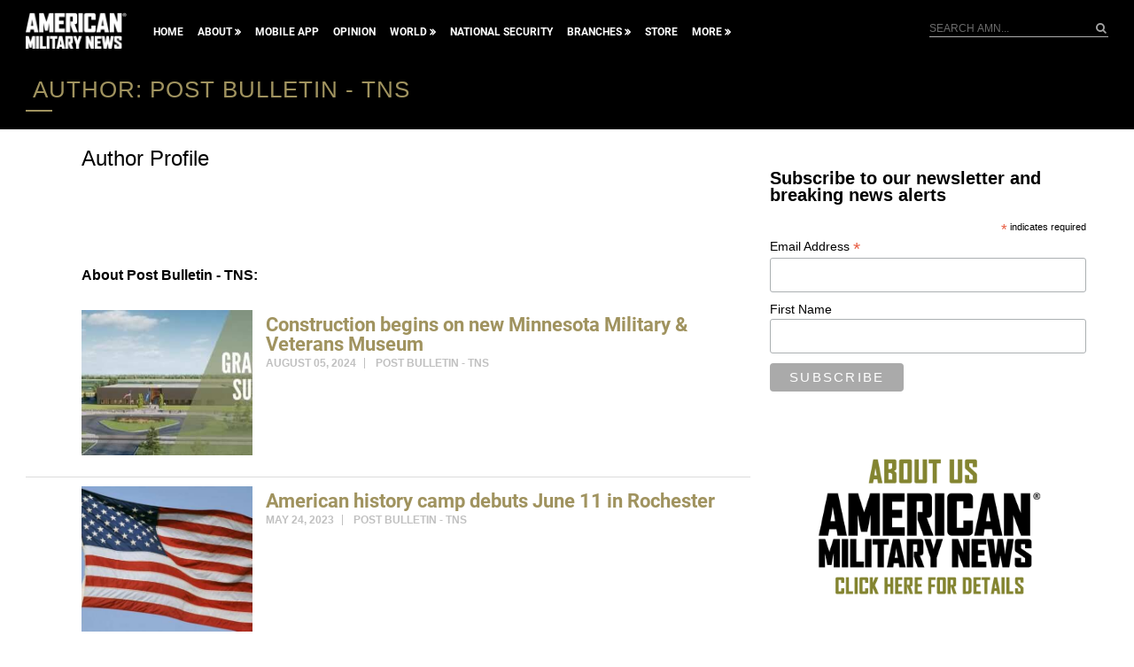

--- FILE ---
content_type: application/javascript
request_url: https://americanmilitarynews.com/wp-content/themes/amn/js/scripts.js?ver=6.3.7
body_size: 540
content:
(function($) {
    "use strict";
    // FitVids
    $(document).ready(function() {
        $('html').fitVids();
    });

    // Navigation
    $(document).ready(function() {
        // Desktop DropDown Navigation
        $('ul.desktopMenu li').on({
            mouseenter: function() {
                $(this).children('ul').stop(true, true).slideDown(300);
            },
            mouseleave: function() {
                $(this).children('ul').stop(true, true).delay(100).fadeOut(100);
            }
        });

        // Mobile Navigation Toggle
        $('#toggle-menu').click(function() {
            $('#mobileNav').toggleClass('expanded');
        });
    });

    // Remove Empty
    $(document).ready(function() {
        $('p:empty').remove();
    });

    // Advisory Board
    $(document).ready(function() {
        $('.advisoryAllBtn a').click(function() {
            $(this).parent().parent().find('.advisoryTxt').toggleClass('expanded')
        });
    });

//    var addr = window.location.href;
//    var url = "https://graph.facebook.com/?fields=og_object{likes.limit(0).summary(true)},share&ids="+addr;
// //Use jQuery getJSON method to fetch the data from the url and then create our unordered list with the relevant data.
//    jQuery.getJSON(url,function(json){
//        //console.log(JSON.stringify(json));
//        var string = JSON.stringify(json);
//        var datalol = json;
//        var fully = json[addr]["share"]["share_count"];
//        
//        //["summary"];
//        console.log(JSON.stringify(fully));
//        	if(fully > 200) {
//          // jQuery('#myshares').html("<small>"+formatNumber(fully)+" Shares!</small>");
//        }
//
// 
//});
    
    // Tweets
    $(window).load(function() {
        $('.flexslider').flexslider({
            animation: "slide",
            animationLoop: true,
            easing: "linear",
            useCSS: false,
            initDelay: 800,
            slideshowSpeed: 1000,
            animationSpeed: 15000,
            controlNav: false,
            directionNav: false
        });
    });

})(jQuery);